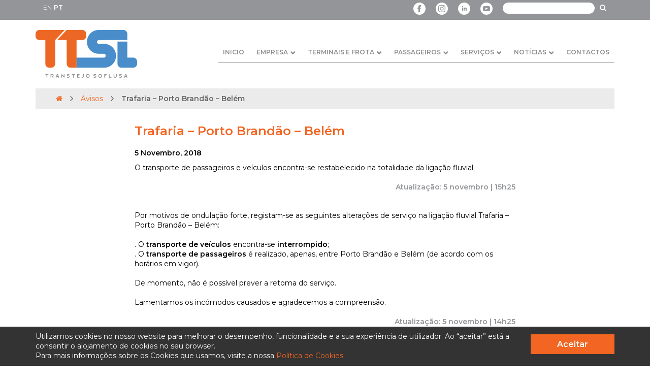

--- FILE ---
content_type: text/html; charset=UTF-8
request_url: https://ttsl.pt/avisos/trafaria-porto-brandao-belem-4/
body_size: 10080
content:



<!DOCTYPE html>
<html lang="pt-PT" xmlns:fb="https://www.facebook.com/2008/fbml" xmlns:addthis="https://www.addthis.com/help/api-spec" >
<head>
    <!-- Google Tag Manager -->
    <script>(function(w,d,s,l,i){w[l]=w[l]||[];w[l].push({'gtm.start':
    new Date().getTime(),event:'gtm.js'});var f=d.getElementsByTagName(s)[0],
    j=d.createElement(s),dl=l!='dataLayer'?'&l='+l:'';j.async=true;j.src=
    'https://www.googletagmanager.com/gtm.js?id='+i+dl;f.parentNode.insertBefore(j,f);
    })(window,document,'script','dataLayer','GTM-N4W56KT');</script>
    <!-- End Google Tag Manager -->
	<meta charset="UTF-8">
	<meta name="viewport" content="width=device-width, initial-scale=1.0">
    <title>Transtejo Soflusa |   Trafaria – Porto Brandão – Belém</title>
	<meta name='robots' content='max-image-preview:large' />
	<style>img:is([sizes="auto" i], [sizes^="auto," i]) { contain-intrinsic-size: 3000px 1500px }</style>
	<link rel='dns-prefetch' href='//s7.addthis.com' />
<link rel='dns-prefetch' href='//fonts.googleapis.com' />
<script type="text/javascript">
/* <![CDATA[ */
window._wpemojiSettings = {"baseUrl":"https:\/\/s.w.org\/images\/core\/emoji\/16.0.1\/72x72\/","ext":".png","svgUrl":"https:\/\/s.w.org\/images\/core\/emoji\/16.0.1\/svg\/","svgExt":".svg","source":{"concatemoji":"https:\/\/ttsl.pt\/wp-includes\/js\/wp-emoji-release.min.js?ver=6.8.3"}};
/*! This file is auto-generated */
!function(s,n){var o,i,e;function c(e){try{var t={supportTests:e,timestamp:(new Date).valueOf()};sessionStorage.setItem(o,JSON.stringify(t))}catch(e){}}function p(e,t,n){e.clearRect(0,0,e.canvas.width,e.canvas.height),e.fillText(t,0,0);var t=new Uint32Array(e.getImageData(0,0,e.canvas.width,e.canvas.height).data),a=(e.clearRect(0,0,e.canvas.width,e.canvas.height),e.fillText(n,0,0),new Uint32Array(e.getImageData(0,0,e.canvas.width,e.canvas.height).data));return t.every(function(e,t){return e===a[t]})}function u(e,t){e.clearRect(0,0,e.canvas.width,e.canvas.height),e.fillText(t,0,0);for(var n=e.getImageData(16,16,1,1),a=0;a<n.data.length;a++)if(0!==n.data[a])return!1;return!0}function f(e,t,n,a){switch(t){case"flag":return n(e,"\ud83c\udff3\ufe0f\u200d\u26a7\ufe0f","\ud83c\udff3\ufe0f\u200b\u26a7\ufe0f")?!1:!n(e,"\ud83c\udde8\ud83c\uddf6","\ud83c\udde8\u200b\ud83c\uddf6")&&!n(e,"\ud83c\udff4\udb40\udc67\udb40\udc62\udb40\udc65\udb40\udc6e\udb40\udc67\udb40\udc7f","\ud83c\udff4\u200b\udb40\udc67\u200b\udb40\udc62\u200b\udb40\udc65\u200b\udb40\udc6e\u200b\udb40\udc67\u200b\udb40\udc7f");case"emoji":return!a(e,"\ud83e\udedf")}return!1}function g(e,t,n,a){var r="undefined"!=typeof WorkerGlobalScope&&self instanceof WorkerGlobalScope?new OffscreenCanvas(300,150):s.createElement("canvas"),o=r.getContext("2d",{willReadFrequently:!0}),i=(o.textBaseline="top",o.font="600 32px Arial",{});return e.forEach(function(e){i[e]=t(o,e,n,a)}),i}function t(e){var t=s.createElement("script");t.src=e,t.defer=!0,s.head.appendChild(t)}"undefined"!=typeof Promise&&(o="wpEmojiSettingsSupports",i=["flag","emoji"],n.supports={everything:!0,everythingExceptFlag:!0},e=new Promise(function(e){s.addEventListener("DOMContentLoaded",e,{once:!0})}),new Promise(function(t){var n=function(){try{var e=JSON.parse(sessionStorage.getItem(o));if("object"==typeof e&&"number"==typeof e.timestamp&&(new Date).valueOf()<e.timestamp+604800&&"object"==typeof e.supportTests)return e.supportTests}catch(e){}return null}();if(!n){if("undefined"!=typeof Worker&&"undefined"!=typeof OffscreenCanvas&&"undefined"!=typeof URL&&URL.createObjectURL&&"undefined"!=typeof Blob)try{var e="postMessage("+g.toString()+"("+[JSON.stringify(i),f.toString(),p.toString(),u.toString()].join(",")+"));",a=new Blob([e],{type:"text/javascript"}),r=new Worker(URL.createObjectURL(a),{name:"wpTestEmojiSupports"});return void(r.onmessage=function(e){c(n=e.data),r.terminate(),t(n)})}catch(e){}c(n=g(i,f,p,u))}t(n)}).then(function(e){for(var t in e)n.supports[t]=e[t],n.supports.everything=n.supports.everything&&n.supports[t],"flag"!==t&&(n.supports.everythingExceptFlag=n.supports.everythingExceptFlag&&n.supports[t]);n.supports.everythingExceptFlag=n.supports.everythingExceptFlag&&!n.supports.flag,n.DOMReady=!1,n.readyCallback=function(){n.DOMReady=!0}}).then(function(){return e}).then(function(){var e;n.supports.everything||(n.readyCallback(),(e=n.source||{}).concatemoji?t(e.concatemoji):e.wpemoji&&e.twemoji&&(t(e.twemoji),t(e.wpemoji)))}))}((window,document),window._wpemojiSettings);
/* ]]> */
</script>
<link rel='stylesheet' id='form-css' href='https://ttsl.pt/wp-content/plugins/formularios/css/form.css?ver=6.8.3' type='text/css' media='all' />
<link rel='stylesheet' id='cookies_plugin-css' href='https://ttsl.pt/wp-content/plugins/aviso_cookies/css/cookies_plugin.css?ver=6.8.3' type='text/css' media='all' />
<link rel='stylesheet' id='unslider-css' href='https://ttsl.pt/wp-content/plugins/rockdev_slider/css/unslider.css?ver=6.8.3' type='text/css' media='all' />
<style id='wp-emoji-styles-inline-css' type='text/css'>

	img.wp-smiley, img.emoji {
		display: inline !important;
		border: none !important;
		box-shadow: none !important;
		height: 1em !important;
		width: 1em !important;
		margin: 0 0.07em !important;
		vertical-align: -0.1em !important;
		background: none !important;
		padding: 0 !important;
	}
</style>
<link rel='stylesheet' id='wp-block-library-css' href='https://ttsl.pt/wp-includes/css/dist/block-library/style.min.css?ver=6.8.3' type='text/css' media='all' />
<style id='classic-theme-styles-inline-css' type='text/css'>
/*! This file is auto-generated */
.wp-block-button__link{color:#fff;background-color:#32373c;border-radius:9999px;box-shadow:none;text-decoration:none;padding:calc(.667em + 2px) calc(1.333em + 2px);font-size:1.125em}.wp-block-file__button{background:#32373c;color:#fff;text-decoration:none}
</style>
<style id='global-styles-inline-css' type='text/css'>
:root{--wp--preset--aspect-ratio--square: 1;--wp--preset--aspect-ratio--4-3: 4/3;--wp--preset--aspect-ratio--3-4: 3/4;--wp--preset--aspect-ratio--3-2: 3/2;--wp--preset--aspect-ratio--2-3: 2/3;--wp--preset--aspect-ratio--16-9: 16/9;--wp--preset--aspect-ratio--9-16: 9/16;--wp--preset--color--black: #000000;--wp--preset--color--cyan-bluish-gray: #abb8c3;--wp--preset--color--white: #ffffff;--wp--preset--color--pale-pink: #f78da7;--wp--preset--color--vivid-red: #cf2e2e;--wp--preset--color--luminous-vivid-orange: #ff6900;--wp--preset--color--luminous-vivid-amber: #fcb900;--wp--preset--color--light-green-cyan: #7bdcb5;--wp--preset--color--vivid-green-cyan: #00d084;--wp--preset--color--pale-cyan-blue: #8ed1fc;--wp--preset--color--vivid-cyan-blue: #0693e3;--wp--preset--color--vivid-purple: #9b51e0;--wp--preset--gradient--vivid-cyan-blue-to-vivid-purple: linear-gradient(135deg,rgba(6,147,227,1) 0%,rgb(155,81,224) 100%);--wp--preset--gradient--light-green-cyan-to-vivid-green-cyan: linear-gradient(135deg,rgb(122,220,180) 0%,rgb(0,208,130) 100%);--wp--preset--gradient--luminous-vivid-amber-to-luminous-vivid-orange: linear-gradient(135deg,rgba(252,185,0,1) 0%,rgba(255,105,0,1) 100%);--wp--preset--gradient--luminous-vivid-orange-to-vivid-red: linear-gradient(135deg,rgba(255,105,0,1) 0%,rgb(207,46,46) 100%);--wp--preset--gradient--very-light-gray-to-cyan-bluish-gray: linear-gradient(135deg,rgb(238,238,238) 0%,rgb(169,184,195) 100%);--wp--preset--gradient--cool-to-warm-spectrum: linear-gradient(135deg,rgb(74,234,220) 0%,rgb(151,120,209) 20%,rgb(207,42,186) 40%,rgb(238,44,130) 60%,rgb(251,105,98) 80%,rgb(254,248,76) 100%);--wp--preset--gradient--blush-light-purple: linear-gradient(135deg,rgb(255,206,236) 0%,rgb(152,150,240) 100%);--wp--preset--gradient--blush-bordeaux: linear-gradient(135deg,rgb(254,205,165) 0%,rgb(254,45,45) 50%,rgb(107,0,62) 100%);--wp--preset--gradient--luminous-dusk: linear-gradient(135deg,rgb(255,203,112) 0%,rgb(199,81,192) 50%,rgb(65,88,208) 100%);--wp--preset--gradient--pale-ocean: linear-gradient(135deg,rgb(255,245,203) 0%,rgb(182,227,212) 50%,rgb(51,167,181) 100%);--wp--preset--gradient--electric-grass: linear-gradient(135deg,rgb(202,248,128) 0%,rgb(113,206,126) 100%);--wp--preset--gradient--midnight: linear-gradient(135deg,rgb(2,3,129) 0%,rgb(40,116,252) 100%);--wp--preset--font-size--small: 13px;--wp--preset--font-size--medium: 20px;--wp--preset--font-size--large: 36px;--wp--preset--font-size--x-large: 42px;--wp--preset--spacing--20: 0.44rem;--wp--preset--spacing--30: 0.67rem;--wp--preset--spacing--40: 1rem;--wp--preset--spacing--50: 1.5rem;--wp--preset--spacing--60: 2.25rem;--wp--preset--spacing--70: 3.38rem;--wp--preset--spacing--80: 5.06rem;--wp--preset--shadow--natural: 6px 6px 9px rgba(0, 0, 0, 0.2);--wp--preset--shadow--deep: 12px 12px 50px rgba(0, 0, 0, 0.4);--wp--preset--shadow--sharp: 6px 6px 0px rgba(0, 0, 0, 0.2);--wp--preset--shadow--outlined: 6px 6px 0px -3px rgba(255, 255, 255, 1), 6px 6px rgba(0, 0, 0, 1);--wp--preset--shadow--crisp: 6px 6px 0px rgba(0, 0, 0, 1);}:where(.is-layout-flex){gap: 0.5em;}:where(.is-layout-grid){gap: 0.5em;}body .is-layout-flex{display: flex;}.is-layout-flex{flex-wrap: wrap;align-items: center;}.is-layout-flex > :is(*, div){margin: 0;}body .is-layout-grid{display: grid;}.is-layout-grid > :is(*, div){margin: 0;}:where(.wp-block-columns.is-layout-flex){gap: 2em;}:where(.wp-block-columns.is-layout-grid){gap: 2em;}:where(.wp-block-post-template.is-layout-flex){gap: 1.25em;}:where(.wp-block-post-template.is-layout-grid){gap: 1.25em;}.has-black-color{color: var(--wp--preset--color--black) !important;}.has-cyan-bluish-gray-color{color: var(--wp--preset--color--cyan-bluish-gray) !important;}.has-white-color{color: var(--wp--preset--color--white) !important;}.has-pale-pink-color{color: var(--wp--preset--color--pale-pink) !important;}.has-vivid-red-color{color: var(--wp--preset--color--vivid-red) !important;}.has-luminous-vivid-orange-color{color: var(--wp--preset--color--luminous-vivid-orange) !important;}.has-luminous-vivid-amber-color{color: var(--wp--preset--color--luminous-vivid-amber) !important;}.has-light-green-cyan-color{color: var(--wp--preset--color--light-green-cyan) !important;}.has-vivid-green-cyan-color{color: var(--wp--preset--color--vivid-green-cyan) !important;}.has-pale-cyan-blue-color{color: var(--wp--preset--color--pale-cyan-blue) !important;}.has-vivid-cyan-blue-color{color: var(--wp--preset--color--vivid-cyan-blue) !important;}.has-vivid-purple-color{color: var(--wp--preset--color--vivid-purple) !important;}.has-black-background-color{background-color: var(--wp--preset--color--black) !important;}.has-cyan-bluish-gray-background-color{background-color: var(--wp--preset--color--cyan-bluish-gray) !important;}.has-white-background-color{background-color: var(--wp--preset--color--white) !important;}.has-pale-pink-background-color{background-color: var(--wp--preset--color--pale-pink) !important;}.has-vivid-red-background-color{background-color: var(--wp--preset--color--vivid-red) !important;}.has-luminous-vivid-orange-background-color{background-color: var(--wp--preset--color--luminous-vivid-orange) !important;}.has-luminous-vivid-amber-background-color{background-color: var(--wp--preset--color--luminous-vivid-amber) !important;}.has-light-green-cyan-background-color{background-color: var(--wp--preset--color--light-green-cyan) !important;}.has-vivid-green-cyan-background-color{background-color: var(--wp--preset--color--vivid-green-cyan) !important;}.has-pale-cyan-blue-background-color{background-color: var(--wp--preset--color--pale-cyan-blue) !important;}.has-vivid-cyan-blue-background-color{background-color: var(--wp--preset--color--vivid-cyan-blue) !important;}.has-vivid-purple-background-color{background-color: var(--wp--preset--color--vivid-purple) !important;}.has-black-border-color{border-color: var(--wp--preset--color--black) !important;}.has-cyan-bluish-gray-border-color{border-color: var(--wp--preset--color--cyan-bluish-gray) !important;}.has-white-border-color{border-color: var(--wp--preset--color--white) !important;}.has-pale-pink-border-color{border-color: var(--wp--preset--color--pale-pink) !important;}.has-vivid-red-border-color{border-color: var(--wp--preset--color--vivid-red) !important;}.has-luminous-vivid-orange-border-color{border-color: var(--wp--preset--color--luminous-vivid-orange) !important;}.has-luminous-vivid-amber-border-color{border-color: var(--wp--preset--color--luminous-vivid-amber) !important;}.has-light-green-cyan-border-color{border-color: var(--wp--preset--color--light-green-cyan) !important;}.has-vivid-green-cyan-border-color{border-color: var(--wp--preset--color--vivid-green-cyan) !important;}.has-pale-cyan-blue-border-color{border-color: var(--wp--preset--color--pale-cyan-blue) !important;}.has-vivid-cyan-blue-border-color{border-color: var(--wp--preset--color--vivid-cyan-blue) !important;}.has-vivid-purple-border-color{border-color: var(--wp--preset--color--vivid-purple) !important;}.has-vivid-cyan-blue-to-vivid-purple-gradient-background{background: var(--wp--preset--gradient--vivid-cyan-blue-to-vivid-purple) !important;}.has-light-green-cyan-to-vivid-green-cyan-gradient-background{background: var(--wp--preset--gradient--light-green-cyan-to-vivid-green-cyan) !important;}.has-luminous-vivid-amber-to-luminous-vivid-orange-gradient-background{background: var(--wp--preset--gradient--luminous-vivid-amber-to-luminous-vivid-orange) !important;}.has-luminous-vivid-orange-to-vivid-red-gradient-background{background: var(--wp--preset--gradient--luminous-vivid-orange-to-vivid-red) !important;}.has-very-light-gray-to-cyan-bluish-gray-gradient-background{background: var(--wp--preset--gradient--very-light-gray-to-cyan-bluish-gray) !important;}.has-cool-to-warm-spectrum-gradient-background{background: var(--wp--preset--gradient--cool-to-warm-spectrum) !important;}.has-blush-light-purple-gradient-background{background: var(--wp--preset--gradient--blush-light-purple) !important;}.has-blush-bordeaux-gradient-background{background: var(--wp--preset--gradient--blush-bordeaux) !important;}.has-luminous-dusk-gradient-background{background: var(--wp--preset--gradient--luminous-dusk) !important;}.has-pale-ocean-gradient-background{background: var(--wp--preset--gradient--pale-ocean) !important;}.has-electric-grass-gradient-background{background: var(--wp--preset--gradient--electric-grass) !important;}.has-midnight-gradient-background{background: var(--wp--preset--gradient--midnight) !important;}.has-small-font-size{font-size: var(--wp--preset--font-size--small) !important;}.has-medium-font-size{font-size: var(--wp--preset--font-size--medium) !important;}.has-large-font-size{font-size: var(--wp--preset--font-size--large) !important;}.has-x-large-font-size{font-size: var(--wp--preset--font-size--x-large) !important;}
:where(.wp-block-post-template.is-layout-flex){gap: 1.25em;}:where(.wp-block-post-template.is-layout-grid){gap: 1.25em;}
:where(.wp-block-columns.is-layout-flex){gap: 2em;}:where(.wp-block-columns.is-layout-grid){gap: 2em;}
:root :where(.wp-block-pullquote){font-size: 1.5em;line-height: 1.6;}
</style>
<link rel='stylesheet' id='reset-css' href='https://ttsl.pt/wp-content/themes/transtejo/css/reset.css?ver=6.8.3' type='text/css' media='all' />
<link rel='stylesheet' id='grid-css' href='https://ttsl.pt/wp-content/themes/transtejo/css/grid.css?ver=6.8.3' type='text/css' media='all' />
<link rel='stylesheet' id='wordpress-css' href='https://ttsl.pt/wp-content/themes/transtejo/css/wordpress.css?ver=6.8.3' type='text/css' media='all' />
<link rel='stylesheet' id='font-waesome-css' href='https://ttsl.pt/wp-content/themes/transtejo/css/font-awesome.min.css?ver=6.8.3' type='text/css' media='all' />
<link rel='stylesheet' id='montserrat-css' href='https://fonts.googleapis.com/css?family=Montserrat%3A400%2C600&#038;ver=6.8.3' type='text/css' media='all' />
<link rel='stylesheet' id='main-css' href='https://ttsl.pt/wp-content/themes/transtejo/css/main.css?ver=6.8.3' type='text/css' media='all' />
<link rel='stylesheet' id='content-css' href='https://ttsl.pt/wp-content/themes/transtejo/css/content.css?ver=6.8.3' type='text/css' media='all' />
<link rel='stylesheet' id='style-css' href='https://ttsl.pt/wp-content/themes/transtejo/style.css?ver=6.8.3' type='text/css' media='all' />
<link rel='stylesheet' id='style_proximas_partidas-css' href='https://ttsl.pt/wp-content/themes/transtejo/css/partidas.css?ver=6.8.3' type='text/css' media='all' />
<link rel='stylesheet' id='accordion-css' href='https://ttsl.pt/wp-content/themes/transtejo/css/accordion.css?ver=6.8.3' type='text/css' media='all' />
<link rel='stylesheet' id='tabs-css' href='https://ttsl.pt/wp-content/themes/transtejo/css/tabs.css?ver=6.8.3' type='text/css' media='all' />
<link rel='stylesheet' id='timeline-css' href='https://ttsl.pt/wp-content/themes/transtejo/css/timeline.css?ver=6.8.3' type='text/css' media='all' />
<link rel='stylesheet' id='addthis_all_pages-css' href='https://ttsl.pt/wp-content/plugins/addthis/frontend/build/addthis_wordpress_public.min.css?ver=6.8.3' type='text/css' media='all' />
<script type="text/javascript" src="https://ttsl.pt/wp-includes/js/jquery/jquery.min.js?ver=3.7.1" id="jquery-core-js"></script>
<script type="text/javascript" src="https://ttsl.pt/wp-includes/js/jquery/jquery-migrate.min.js?ver=3.4.1" id="jquery-migrate-js"></script>
<link rel="https://api.w.org/" href="https://ttsl.pt/wp-json/" /><link rel="alternate" title="JSON" type="application/json" href="https://ttsl.pt/wp-json/wp/v2/avisos/5906" /><link rel="EditURI" type="application/rsd+xml" title="RSD" href="https://ttsl.pt/xmlrpc.php?rsd" />
<meta name="generator" content="WordPress 6.8.3" />
<link rel="canonical" href="https://ttsl.pt/avisos/trafaria-porto-brandao-belem-4/" />
<link rel='shortlink' href='https://ttsl.pt/?p=5906' />
<link rel="alternate" title="oEmbed (JSON)" type="application/json+oembed" href="https://ttsl.pt/wp-json/oembed/1.0/embed?url=https%3A%2F%2Fttsl.pt%2Favisos%2Ftrafaria-porto-brandao-belem-4%2F" />
<link rel="alternate" title="oEmbed (XML)" type="text/xml+oembed" href="https://ttsl.pt/wp-json/oembed/1.0/embed?url=https%3A%2F%2Fttsl.pt%2Favisos%2Ftrafaria-porto-brandao-belem-4%2F&#038;format=xml" />
<meta name="cdp-version" content="1.5.0" /><meta http-equiv="X-UA-Compatible" content="IE=edge"><link rel="icon" href="https://ttsl.pt/wp-content/uploads/2018/02/favicon-150x150.png" sizes="32x32" />
<link rel="icon" href="https://ttsl.pt/wp-content/uploads/2018/02/favicon.png" sizes="192x192" />
<link rel="apple-touch-icon" href="https://ttsl.pt/wp-content/uploads/2018/02/favicon.png" />
<meta name="msapplication-TileImage" content="https://ttsl.pt/wp-content/uploads/2018/02/favicon.png" />
		<style type="text/css" id="wp-custom-css">
			.unslider ul, .unslider li {
    height: 100% !important;
}

.smallicon {
    width: 120px;
}
		</style>
		</head>

<body class="wp-singular avisos-template-default single single-avisos postid-5906 wp-custom-logo wp-theme-transtejo">
    <!-- Google Tag Manager (noscript) -->
    <noscript><iframe src="https://www.googletagmanager.com/ns.html?id=GTM-N4W56KT"
    height="0" width="0" style="display:none;visibility:hidden"></iframe></noscript>
    <!-- End Google Tag Manager (noscript) -->
    <div class="loadingF">
        <div class="spinner">
          <div class="double-bounce1"></div>
          <div class="double-bounce2"></div>
        </div>
    </div>

    <div class="responsive-menu">
        <div class="menu-menu-pt-container"><ul id="menu-menu-pt" class="menu"><li id="menu-item-26" class="menu-item menu-item-type-post_type menu-item-object-page menu-item-home menu-item-26"><a href="https://ttsl.pt/">Inicio</a></li>
<li id="menu-item-17" class="menu-item menu-item-type-post_type menu-item-object-page menu-item-has-children menu-item-17"><a href="https://ttsl.pt/empresa/">Empresa</a>
<ul class="sub-menu">
	<li id="menu-item-343" class="menu-item menu-item-type-post_type menu-item-object-page menu-item-343"><a href="https://ttsl.pt/empresa/quem-somos/">Quem Somos</a></li>
	<li id="menu-item-349" class="menu-item menu-item-type-post_type menu-item-object-page menu-item-349"><a href="https://ttsl.pt/empresa/conselho-de-administracao/">Conselho de Administração</a></li>
	<li id="menu-item-354" class="menu-item menu-item-type-post_type menu-item-object-page menu-item-354"><a href="https://ttsl.pt/empresa/orgaos-sociais/">Orgãos Sociais</a></li>
	<li id="menu-item-432" class="menu-item menu-item-type-post_type menu-item-object-page menu-item-432"><a href="https://ttsl.pt/empresa/organograma/">Organograma</a></li>
	<li id="menu-item-433" class="menu-item menu-item-type-post_type menu-item-object-page menu-item-433"><a href="https://ttsl.pt/empresa/documentos-oficiais/">Documentos oficiais</a></li>
	<li id="menu-item-435" class="menu-item menu-item-type-post_type menu-item-object-page menu-item-435"><a href="https://ttsl.pt/empresa/governo-societario/">Governo Societário</a></li>
	<li id="menu-item-434" class="menu-item menu-item-type-post_type menu-item-object-page menu-item-434"><a href="https://ttsl.pt/empresa/contratacao-publica/">Contratação Pública</a></li>
	<li id="menu-item-12040" class="menu-item menu-item-type-post_type menu-item-object-page menu-item-12040"><a href="https://ttsl.pt/empresa/recrutamento-ttsl/">Recrutamento TTSL</a></li>
	<li id="menu-item-9605" class="menu-item menu-item-type-post_type menu-item-object-page menu-item-9605"><a href="https://ttsl.pt/empresa/financiamento-europeu/">Financiamento Europeu | Nova Frota 100% elétrica</a></li>
	<li id="menu-item-17896" class="menu-item menu-item-type-post_type menu-item-object-page menu-item-17896"><a href="https://ttsl.pt/empresa/50-anos-ttsl/">50 anos TTSL</a></li>
</ul>
</li>
<li id="menu-item-500" class="menu-item menu-item-type-post_type menu-item-object-page menu-item-has-children menu-item-500"><a href="https://ttsl.pt/terminais-e-frota/">Terminais e Frota</a>
<ul class="sub-menu">
	<li id="menu-item-502" class="menu-item menu-item-type-post_type menu-item-object-page menu-item-502"><a href="https://ttsl.pt/terminais-e-frota/terminais-e-estacoes/">Terminais e Estações</a></li>
	<li id="menu-item-501" class="menu-item menu-item-type-post_type menu-item-object-page menu-item-501"><a href="https://ttsl.pt/terminais-e-frota/frota/">Frota</a></li>
	<li id="menu-item-13316" class="menu-item menu-item-type-post_type menu-item-object-page menu-item-13316"><a href="https://ttsl.pt/terminais-e-frota/frota-100-eletrica/">Frota 100% elétrica</a></li>
</ul>
</li>
<li id="menu-item-18" class="menu-item menu-item-type-post_type menu-item-object-page menu-item-has-children menu-item-18"><a href="https://ttsl.pt/passageiros/">Passageiros</a>
<ul class="sub-menu">
	<li id="menu-item-4894" class="menu-item menu-item-type-custom menu-item-object-custom menu-item-4894"><a href="https://ttsl.pt/avisos/">Alterações de Serviço</a></li>
	<li id="menu-item-100" class="menu-item menu-item-type-post_type menu-item-object-page menu-item-100"><a href="https://ttsl.pt/passageiros/diagrama-da-rede/">Diagrama da rede</a></li>
	<li id="menu-item-107" class="menu-item menu-item-type-post_type menu-item-object-page menu-item-107"><a href="https://ttsl.pt/passageiros/horarios-de-ligacoes-fluviais/">Horários</a></li>
	<li id="menu-item-200" class="menu-item menu-item-type-post_type menu-item-object-page menu-item-200"><a href="https://ttsl.pt/passageiros/tarifario/">Tarifário</a></li>
	<li id="menu-item-272" class="menu-item menu-item-type-post_type menu-item-object-page menu-item-272"><a href="https://ttsl.pt/passageiros/carta-do-cliente/">Carta do Cliente</a></li>
	<li id="menu-item-295" class="menu-item menu-item-type-post_type menu-item-object-page menu-item-295"><a href="https://ttsl.pt/passageiros/rede-de-vendas/">Rede de Vendas</a></li>
	<li id="menu-item-301" class="menu-item menu-item-type-post_type menu-item-object-page menu-item-301"><a href="https://ttsl.pt/passageiros/validacao/">Validação</a></li>
	<li id="menu-item-305" class="menu-item menu-item-type-post_type menu-item-object-page menu-item-305"><a href="https://ttsl.pt/passageiros/atendimento-ao-cliente/">Atendimento ao cliente</a></li>
	<li id="menu-item-309" class="menu-item menu-item-type-post_type menu-item-object-page menu-item-309"><a href="https://ttsl.pt/passageiros/utilizacao-do-transporte-fluvial/">Utilização do transporte fluvial</a></li>
</ul>
</li>
<li id="menu-item-525" class="menu-item menu-item-type-post_type menu-item-object-page menu-item-has-children menu-item-525"><a href="https://ttsl.pt/servicos/">Serviços</a>
<ul class="sub-menu">
	<li id="menu-item-543" class="menu-item menu-item-type-post_type menu-item-object-page menu-item-543"><a href="https://ttsl.pt/servicos/auditorio-transtejo/">Auditório Transtejo</a></li>
	<li id="menu-item-542" class="menu-item menu-item-type-post_type menu-item-object-page menu-item-542"><a href="https://ttsl.pt/servicos/publicidade/">Publicidade</a></li>
	<li id="menu-item-669" class="menu-item menu-item-type-post_type menu-item-object-page menu-item-669"><a href="https://ttsl.pt/servicos/fotografias-e-filmagens/">Fotografias e Filmagens</a></li>
	<li id="menu-item-670" class="menu-item menu-item-type-post_type menu-item-object-page menu-item-670"><a href="https://ttsl.pt/servicos/fretamento-de-navios/">Fretamento de Navios</a></li>
	<li id="menu-item-4646" class="menu-item menu-item-type-post_type menu-item-object-page menu-item-4646"><a href="https://ttsl.pt/servicos/espacos-comerciais/">Espaços Comerciais</a></li>
</ul>
</li>
<li id="menu-item-4548" class="menu-item menu-item-type-post_type menu-item-object-page menu-item-has-children menu-item-4548"><a href="https://ttsl.pt/noticias/">Notícias</a>
<ul class="sub-menu">
	<li id="menu-item-5007" class="menu-item menu-item-type-post_type menu-item-object-page menu-item-5007"><a href="https://ttsl.pt/noticias/">Notícias</a></li>
	<li id="menu-item-4573" class="menu-item menu-item-type-post_type menu-item-object-page menu-item-4573"><a href="https://ttsl.pt/noticias/comunicados/">Comunicados à Imprensa</a></li>
	<li id="menu-item-5444" class="menu-item menu-item-type-post_type menu-item-object-page menu-item-5444"><a href="https://ttsl.pt/videos/">Vídeos</a></li>
</ul>
</li>
<li id="menu-item-5435" class="menu-item menu-item-type-post_type menu-item-object-page menu-item-5435"><a href="https://ttsl.pt/contactos/">Contactos</a></li>
</ul></div>    </div>

            <header>
    
        <div class="top-bar">
            <div class="container">
                <div class="col-md-12">
										<div class="pull-left">
											<div class="gtranslate_wrapper" id="gt-wrapper-18773718"></div>										</div>
                    <div class="social pull-right">
                      <form action="https://ttsl.pt" class="pull-right search" method="get">
                          <input type="text" name="s">
                          <button><i class="fa fa-search"></i></button>
                      </form>
                      <div class="pull-right"><div class="menu-social-container"><ul id="menu-social" class="menu"><li id="menu-item-9212" class="menu-item menu-item-type-custom menu-item-object-custom menu-item-9212"><a target="_blank" href="https://www.facebook.com/ttsltranstejosoflusa/"><img src="https://ttsl.pt/wp-content/uploads/2021/03/icon_fb_24x24.png" alt="Facebook"/></a></li>
<li id="menu-item-9226" class="menu-item menu-item-type-custom menu-item-object-custom menu-item-9226"><a target="_blank" href="https://www.instagram.com/ttsltranstejosoflusa/"><img src="https://ttsl.pt/wp-content/uploads/2021/03/icon_in_24x24.png" alt="Instagram"/></a></li>
<li id="menu-item-9836" class="menu-item menu-item-type-custom menu-item-object-custom menu-item-9836"><a target="_blank" href="https://pt.linkedin.com/company/ttsl-transtejo-soflusa?trk=public_profile_topcard-current-company"><img src="https://ttsl.pt/wp-content/uploads/2022/03/icon_linkd_24x24.png" alt="Linkedin"/></a></li>
<li id="menu-item-9227" class="menu-item menu-item-type-custom menu-item-object-custom menu-item-9227"><a target="_blank" href="https://www.youtube.com/channel/UCVeI_TON2LOVCnD3OfRxCjw"><img src="https://ttsl.pt/wp-content/uploads/2021/03/icon_yt_24x24.png" alt="Youtube"/></a></li>
</ul></div></div>
                    </div>
                </div>
            </div>
        </div>
        <div class="container">
            <div class="row">
                <div class="col-md-12">
                    <div class="logo">

                                                        <a href="https://ttsl.pt" class="custom-logo-link" rel="home">
                                    <img src="https://ttsl.pt/wp-content/uploads/2018/09/logo-2.png" class="custom-logo" alt="Transtejo Soflusa"/>
                                </a>
                            
                    </div>


                        <div class="burger-button">
                            <div id="nav-icon3">
                                <span></span>
                                <span></span>
                                <span></span>
                                <span></span>
                            </div>
                        </div>

                    <div class="menu">
                        <div class="menu-menu-pt-container"><ul id="menu-menu-pt-1" class="menu"><li class="menu-item menu-item-type-post_type menu-item-object-page menu-item-home menu-item-26"><a href="https://ttsl.pt/">Inicio</a></li>
<li class="menu-item menu-item-type-post_type menu-item-object-page menu-item-has-children menu-item-17"><a href="https://ttsl.pt/empresa/">Empresa</a>
<ul class="sub-menu">
	<li class="menu-item menu-item-type-post_type menu-item-object-page menu-item-343"><a href="https://ttsl.pt/empresa/quem-somos/">Quem Somos</a></li>
	<li class="menu-item menu-item-type-post_type menu-item-object-page menu-item-349"><a href="https://ttsl.pt/empresa/conselho-de-administracao/">Conselho de Administração</a></li>
	<li class="menu-item menu-item-type-post_type menu-item-object-page menu-item-354"><a href="https://ttsl.pt/empresa/orgaos-sociais/">Orgãos Sociais</a></li>
	<li class="menu-item menu-item-type-post_type menu-item-object-page menu-item-432"><a href="https://ttsl.pt/empresa/organograma/">Organograma</a></li>
	<li class="menu-item menu-item-type-post_type menu-item-object-page menu-item-433"><a href="https://ttsl.pt/empresa/documentos-oficiais/">Documentos oficiais</a></li>
	<li class="menu-item menu-item-type-post_type menu-item-object-page menu-item-435"><a href="https://ttsl.pt/empresa/governo-societario/">Governo Societário</a></li>
	<li class="menu-item menu-item-type-post_type menu-item-object-page menu-item-434"><a href="https://ttsl.pt/empresa/contratacao-publica/">Contratação Pública</a></li>
	<li class="menu-item menu-item-type-post_type menu-item-object-page menu-item-12040"><a href="https://ttsl.pt/empresa/recrutamento-ttsl/">Recrutamento TTSL</a></li>
	<li class="menu-item menu-item-type-post_type menu-item-object-page menu-item-9605"><a href="https://ttsl.pt/empresa/financiamento-europeu/">Financiamento Europeu | Nova Frota 100% elétrica</a></li>
	<li class="menu-item menu-item-type-post_type menu-item-object-page menu-item-17896"><a href="https://ttsl.pt/empresa/50-anos-ttsl/">50 anos TTSL</a></li>
</ul>
</li>
<li class="menu-item menu-item-type-post_type menu-item-object-page menu-item-has-children menu-item-500"><a href="https://ttsl.pt/terminais-e-frota/">Terminais e Frota</a>
<ul class="sub-menu">
	<li class="menu-item menu-item-type-post_type menu-item-object-page menu-item-502"><a href="https://ttsl.pt/terminais-e-frota/terminais-e-estacoes/">Terminais e Estações</a></li>
	<li class="menu-item menu-item-type-post_type menu-item-object-page menu-item-501"><a href="https://ttsl.pt/terminais-e-frota/frota/">Frota</a></li>
	<li class="menu-item menu-item-type-post_type menu-item-object-page menu-item-13316"><a href="https://ttsl.pt/terminais-e-frota/frota-100-eletrica/">Frota 100% elétrica</a></li>
</ul>
</li>
<li class="menu-item menu-item-type-post_type menu-item-object-page menu-item-has-children menu-item-18"><a href="https://ttsl.pt/passageiros/">Passageiros</a>
<ul class="sub-menu">
	<li class="menu-item menu-item-type-custom menu-item-object-custom menu-item-4894"><a href="https://ttsl.pt/avisos/">Alterações de Serviço</a></li>
	<li class="menu-item menu-item-type-post_type menu-item-object-page menu-item-100"><a href="https://ttsl.pt/passageiros/diagrama-da-rede/">Diagrama da rede</a></li>
	<li class="menu-item menu-item-type-post_type menu-item-object-page menu-item-107"><a href="https://ttsl.pt/passageiros/horarios-de-ligacoes-fluviais/">Horários</a></li>
	<li class="menu-item menu-item-type-post_type menu-item-object-page menu-item-200"><a href="https://ttsl.pt/passageiros/tarifario/">Tarifário</a></li>
	<li class="menu-item menu-item-type-post_type menu-item-object-page menu-item-272"><a href="https://ttsl.pt/passageiros/carta-do-cliente/">Carta do Cliente</a></li>
	<li class="menu-item menu-item-type-post_type menu-item-object-page menu-item-295"><a href="https://ttsl.pt/passageiros/rede-de-vendas/">Rede de Vendas</a></li>
	<li class="menu-item menu-item-type-post_type menu-item-object-page menu-item-301"><a href="https://ttsl.pt/passageiros/validacao/">Validação</a></li>
	<li class="menu-item menu-item-type-post_type menu-item-object-page menu-item-305"><a href="https://ttsl.pt/passageiros/atendimento-ao-cliente/">Atendimento ao cliente</a></li>
	<li class="menu-item menu-item-type-post_type menu-item-object-page menu-item-309"><a href="https://ttsl.pt/passageiros/utilizacao-do-transporte-fluvial/">Utilização do transporte fluvial</a></li>
</ul>
</li>
<li class="menu-item menu-item-type-post_type menu-item-object-page menu-item-has-children menu-item-525"><a href="https://ttsl.pt/servicos/">Serviços</a>
<ul class="sub-menu">
	<li class="menu-item menu-item-type-post_type menu-item-object-page menu-item-543"><a href="https://ttsl.pt/servicos/auditorio-transtejo/">Auditório Transtejo</a></li>
	<li class="menu-item menu-item-type-post_type menu-item-object-page menu-item-542"><a href="https://ttsl.pt/servicos/publicidade/">Publicidade</a></li>
	<li class="menu-item menu-item-type-post_type menu-item-object-page menu-item-669"><a href="https://ttsl.pt/servicos/fotografias-e-filmagens/">Fotografias e Filmagens</a></li>
	<li class="menu-item menu-item-type-post_type menu-item-object-page menu-item-670"><a href="https://ttsl.pt/servicos/fretamento-de-navios/">Fretamento de Navios</a></li>
	<li class="menu-item menu-item-type-post_type menu-item-object-page menu-item-4646"><a href="https://ttsl.pt/servicos/espacos-comerciais/">Espaços Comerciais</a></li>
</ul>
</li>
<li class="menu-item menu-item-type-post_type menu-item-object-page menu-item-has-children menu-item-4548"><a href="https://ttsl.pt/noticias/">Notícias</a>
<ul class="sub-menu">
	<li class="menu-item menu-item-type-post_type menu-item-object-page menu-item-5007"><a href="https://ttsl.pt/noticias/">Notícias</a></li>
	<li class="menu-item menu-item-type-post_type menu-item-object-page menu-item-4573"><a href="https://ttsl.pt/noticias/comunicados/">Comunicados à Imprensa</a></li>
	<li class="menu-item menu-item-type-post_type menu-item-object-page menu-item-5444"><a href="https://ttsl.pt/videos/">Vídeos</a></li>
</ul>
</li>
<li class="menu-item menu-item-type-post_type menu-item-object-page menu-item-5435"><a href="https://ttsl.pt/contactos/">Contactos</a></li>
</ul></div>                    </div>
                </div>
            </div>
        </div>

    </header>

    <script>
        jQuery(document).ready(function(){
            jQuery('#nav-icon3').click(function(){
                jQuery(this).toggleClass('open');
                jQuery('.menu-menu-pt-container').toggleClass('open');
                jQuery('.responsive-menu').toggle();
            });
        });
    </script>
            <div class="container">
                <div class="row">
                    <div class="col-md-12">
                        <div class="bread_container"><div class="container"><div class="col-md-12"><ul id="breadcrumbs" class="breadcrumbs"><li class="item-home"><a class="bread-link bread-home" href="https://ttsl.pt" title="<i class='fa fa-home' aria-hidden='true'></i>"><i class='fa fa-home' aria-hidden='true'></i></a></li><li class="separator separator-home"> <i class='fa fa-angle-right' aria-hidden='true'></i> </li><li class="item-cat item-custom-post-type-avisos"><a class="bread-cat bread-custom-post-type-avisos" href="https://ttsl.pt/avisos/" title="Avisos">Avisos</a></li><li class="separator"> <i class='fa fa-angle-right' aria-hidden='true'></i> </li><li class="item-current item-5906"><strong class="bread-current bread-5906" title="Trafaria – Porto Brandão – Belém">Trafaria – Porto Brandão – Belém</strong></li></ul></div></div></div>                    </div>
                </div>
                <div class="row">
                                        
                        <div class="col-md-8 col-md-offset-2 single-article">
                            <div class="the_content">
                                                        <h1 class="single-title">Trafaria – Porto Brandão – Belém</h1>
                                <div class="share"><strong>5 Novembro, 2018</strong></div>
                            <div class="at-above-post addthis_tool" data-url="https://ttsl.pt/avisos/trafaria-porto-brandao-belem-4/"></div><p>O transporte de passageiros e veículos encontra-se restabelecido na totalidade da ligação fluvial.</p>
<h4 style="text-align: right;">Atualização: 5 novembro | 15h25</h4>
<p>&nbsp;</p>
<p>Por motivos de ondulação forte, registam-se as seguintes alterações de serviço na ligação fluvial Trafaria – Porto Brandão – Belém:</p>
<p>&nbsp;</p>
<p>. O <strong>transporte de veículos</strong> encontra-se <strong>interrompido</strong>;</p>
<p>. O <strong>transporte de passageiros</strong> é realizado, apenas, entre Porto Brandão e Belém (de acordo com os horários em vigor).</p>
<p>&nbsp;</p>
<p>De momento, não é possível prever a retoma do serviço.</p>
<p>&nbsp;</p>
<p>Lamentamos os incómodos causados e agradecemos a compreensão.</p>
<h4 style="text-align: right;">Atualização: 5 novembro | 14h25</h4>
<!-- AddThis Advanced Settings above via filter on the_content --><!-- AddThis Advanced Settings below via filter on the_content --><!-- AddThis Advanced Settings generic via filter on the_content --><!-- AddThis Share Buttons above via filter on the_content --><!-- AddThis Share Buttons below via filter on the_content --><div class="at-below-post addthis_tool" data-url="https://ttsl.pt/avisos/trafaria-porto-brandao-belem-4/"></div><!-- AddThis Share Buttons generic via filter on the_content -->                            <div class="spacer"></div>
                            <!-- Created with a shortcode from an AddThis plugin --><div class="addthis_sharing_toolbox addthis_tool"></div><!-- End of short code snippet -->                        </div>
                        </div>

                                    </div>
            </div>

<footer>
    <div class="container">
        <div class="col-md-4">
            <aside id="text-5" class="widget widget_text">			<div class="textwidget"><p><img loading="lazy" decoding="async" class="size-full wp-image-5549 alignleft" src="https://ttsl.pt/wp-content/uploads/2018/09/logo_footer.png" alt="" width="200" height="80" /></p>
</div>
		</aside><aside id="media_image-3" class="widget widget_media_image"><img width="540" height="100" src="https://ttsl.pt/wp-content/uploads/2018/09/centro_atendimento.png" class="image wp-image-5550 default_size attachment-full size-full" alt="" style="max-width: 100%; height: auto;" decoding="async" loading="lazy" srcset="https://ttsl.pt/wp-content/uploads/2018/09/centro_atendimento.png 540w, https://ttsl.pt/wp-content/uploads/2018/09/centro_atendimento-300x56.png 300w" sizes="auto, (max-width: 540px) 100vw, 540px" /></aside><aside id="text-2" class="widget widget_text">			<div class="textwidget"><p>Dias úteis: 9h – 13h | 14h – 17h30</p>
</div>
		</aside>        </div>
        <div class="col-md-4">
            <aside id="text-4" class="widget widget_text"><h3 class="widget-title">Passageiros</h3>			<div class="textwidget"><ul>
<li><a href="https://ttsl.pt/passageiros/diagrama-da-rede/">Diagrama de rede</a></li>
<li><a href="https://ttsl.pt/passageiros/tarifario/">Tarifário</a></li>
<li><a href="https://ttsl.pt/passageiros/rede-de-vendas/">Rede de vendas</a></li>
<li><a href="https://ttsl.pt/passageiros/atendimento-ao-cliente/">Atendimento ao cliente</a></li>
<li><a href="https://ttsl.pt/passageiros/utilizacao-do-transporte-fluvial/">Utilização do transporte fluvial</a></li>
<li><a href="https://ttsl.pt/passageiros/carta-do-cliente/">Carta do Cliente</a></li>
</ul>
</div>
		</aside><aside id="custom_html-3" class="widget_text widget widget_custom_html"><div class="textwidget custom-html-widget"><br>
<br>
<a href="https://apps.apple.com/pt/app/ttsl/id1471624187" target="_blank"><img class=smallicon src="https://ttsl.pt/wp-content/uploads/2021/03/icon_apple.png" alt="Apple Store"/></a>
<br>
<a href="https://play.google.com/store/apps/details?id=pt.transtejo.ttsl" target="_blank"><img class=smallicon src="https://ttsl.pt/wp-content/uploads/2021/03/icon_googleplay.png" alt="Google Play"/></a></div></aside>        </div>
        <div class="col-md-4">
            <aside id="text-3" class="widget widget_text"><h3 class="widget-title">Empresa</h3>			<div class="textwidget"><ul>
<li><a href="https://ttsl.pt/empresa/quem-somos/">Quem Somos</a></li>
<li><a href="https://ttsl.pt/empresa/conselho-de-administracao/">Conselho de Administração</a></li>
<li><a href="https://ttsl.pt/empresa/orgaos-sociais/">Orgãos Sociais</a></li>
<li><a href="https://ttsl.pt/empresa/">Organização</a></li>
<li><a href="https://ttsl.pt/empresa/documentos-oficiais/">Documentos oficiais</a></li>
<li><a href="https://ttsl.pt/empresa/governo-societario/">Governo Societário</a></li>
<li><a href="https://ttsl.pt/empresa/contratacao-publica/">Contratação Pública</a></li>
</ul>
</div>
		</aside><aside id="custom_html-5" class="widget_text widget widget_custom_html"><div class="textwidget custom-html-widget"><a href="https://www.uitp.org/" target="_blank"><img class=smallicon src="https://ttsl.pt/wp-content/uploads/2023/04/UITP-Member.png" alt="UITP Member"/></a><br>
<a href="https://www.amolis.pt/" target="_blank"><img class=smallicon src="https://ttsl.pt/wp-content/uploads/2021/03/amolis_wb.png" alt="Membro AMOLIS"/></a></div></aside>        </div>
        <div class="col-md-12" style="text-align: center">
            <a href="https://ttsl.pt/politica-de-privacidade-seguranca-e-protecao-de-dados/">Política de Privacidade</a>&nbsp;&nbsp;&nbsp;&nbsp;|&nbsp;&nbsp;&nbsp;&nbsp;<a href="https://ttsl.pt/politica-de-cookies/"> Política de Cookies</a>
        </div>
    </div>
</footer>
<script type="speculationrules">
{"prefetch":[{"source":"document","where":{"and":[{"href_matches":"\/*"},{"not":{"href_matches":["\/wp-*.php","\/wp-admin\/*","\/wp-content\/uploads\/*","\/wp-content\/*","\/wp-content\/plugins\/*","\/wp-content\/themes\/transtejo\/*","\/*\\?(.+)"]}},{"not":{"selector_matches":"a[rel~=\"nofollow\"]"}},{"not":{"selector_matches":".no-prefetch, .no-prefetch a"}}]},"eagerness":"conservative"}]}
</script>
<script data-cfasync="false" type="text/javascript">if (window.addthis_product === undefined) { window.addthis_product = "wpp"; } if (window.wp_product_version === undefined) { window.wp_product_version = "wpp-6.2.6"; } if (window.addthis_share === undefined) { window.addthis_share = {}; } if (window.addthis_config === undefined) { window.addthis_config = {"data_track_clickback":true,"ui_atversion":"300"}; } if (window.addthis_plugin_info === undefined) { window.addthis_plugin_info = {"info_status":"enabled","cms_name":"WordPress","plugin_name":"Share Buttons by AddThis","plugin_version":"6.2.6","plugin_mode":"AddThis","anonymous_profile_id":"wp-00698a0e7bde98c90c777f3951df04dc","page_info":{"template":"posts","post_type":"avisos"},"sharing_enabled_on_post_via_metabox":false}; } 
                    (function() {
                      var first_load_interval_id = setInterval(function () {
                        if (typeof window.addthis !== 'undefined') {
                          window.clearInterval(first_load_interval_id);
                          if (typeof window.addthis_layers !== 'undefined' && Object.getOwnPropertyNames(window.addthis_layers).length > 0) {
                            window.addthis.layers(window.addthis_layers);
                          }
                          if (Array.isArray(window.addthis_layers_tools)) {
                            for (i = 0; i < window.addthis_layers_tools.length; i++) {
                              window.addthis.layers(window.addthis_layers_tools[i]);
                            }
                          }
                        }
                     },1000)
                    }());
                </script><script type="text/javascript" src="https://ttsl.pt/wp-includes/js/jquery/jquery.js?ver=6.8.3" id="jquerys-js"></script>
<script type="text/javascript" src="https://ttsl.pt/wp-content/plugins/aviso_cookies/js/cookies_plugin_js.js?ver=6.8.3" id="cookies_plugin_js-js"></script>
<script type="text/javascript" src="https://ttsl.pt/wp-content/plugins/rockdev_slider/js/unslider.js?ver=6.8.3" id="unslider-js"></script>
<script type="text/javascript" id="partidas-request-js-extra">
/* <![CDATA[ */
var PartidasAjax = {"ajaxurl":"https:\/\/ttsl.pt\/wp-admin\/admin-ajax.php","terminal":"0","partidasNonce":"ba0c531c52"};
/* ]]> */
</script>
<script type="text/javascript" src="https://ttsl.pt/wp-content/plugins/partidasTranstejo/js/partidas.js?ver=1.0" id="partidas-request-js"></script>
<script type="text/javascript" src="https://ttsl.pt/wp-content/themes/transtejo/js/accordion.js?ver=6.8.3" id="accordions-js"></script>
<script type="text/javascript" src="https://ttsl.pt/wp-content/themes/transtejo/js/tabs.js?ver=6.8.3" id="tabs-js"></script>
<script type="text/javascript" src="https://s7.addthis.com/js/300/addthis_widget.js?ver=6.8.3#pubid=ra-53abfd6154ea706d" id="addthis_widget-js"></script>
<script type="text/javascript" id="gt_widget_script_18773718-js-before">
/* <![CDATA[ */
window.gtranslateSettings = /* document.write */ window.gtranslateSettings || {};window.gtranslateSettings['18773718'] = {"default_language":"pt","languages":["en","pt"],"url_structure":"none","wrapper_selector":"#gt-wrapper-18773718","horizontal_position":"inline","flags_location":"\/wp-content\/plugins\/gtranslate\/flags\/"};
/* ]]> */
</script><script src="https://ttsl.pt/wp-content/plugins/gtranslate/js/lc.js?ver=6.8.3" data-no-optimize="1" data-no-minify="1" data-gt-orig-url="/avisos/trafaria-porto-brandao-belem-4/" data-gt-orig-domain="ttsl.pt" data-gt-widget-id="18773718" defer></script>    <div id="cf-cookie-banner" class="cf-cookie-banner-wrap alert fade in">
		<div class="container">
            <div class="row">
                <div class="col-md-10">
                    Utilizamos cookies no nosso website para melhorar o desempenho, funcionalidade e a sua experiência de utilizador. Ao “aceitar” está a consentir o alojamento de cookies no seu browser. <br>
                    Para mais informações sobre os Cookies que usamos, visite a nossa <a href="https://ttsl.pt/politica-de-cookies/">Política de Cookies</a>
                </div>
                <div class="col-md-2">
                    <button type="button" class="close" data-dismiss="alert">Aceitar</button>
                </div>
            </div>
        </div>
    </div>

    <script>
        jQuery('#cf-cookie-banner .close').click( function(){
            jQuery.cookie("cookiebanner", 1, { expires : 100,  path: '/'  });
            jQuery('#cf-cookie-banner').hide();
        } );
        
        if( jQuery.cookie('cookiebanner') == null ){
            jQuery('#cf-cookie-banner').show();
        }else{
            jQuery('#cf-cookie-banner').hide();
        }
    </script>
<script>
jQuery(document).ready(function(){
    jQuery('.loadingF').fadeOut();
});
</script>
</body>
</html>


--- FILE ---
content_type: application/javascript
request_url: https://ttsl.pt/wp-content/plugins/rockdev_slider/js/unslider.js?ver=6.8.3
body_size: 6689
content:
/**
 *   Unslider
 *   version 2.0
 *   by @idiot and friends
 */

(function(factory) {
	if (typeof module === 'object' && typeof module.exports === 'object') {
		factory(require('jquery'));
	} else if (typeof define === 'function' && define.amd) {
	    // AMD. Register as an anonymous module.
        define([], factory(window.jQuery));
    } else {
		factory(window.jQuery);
	}
}(function($) {
	//  Don't throw any errors when jQuery
	if(!$) {
		return console.warn('Unslider needs jQuery');
	}

	$.Unslider = function(context, options) {
		var self = this;

		//  Create an Unslider reference we can use everywhere
		self._ = 'unslider';

		//  Store our default options in here
		//  Everything will be overwritten by the jQuery plugin though
		self.defaults = {
			//  Should the slider move on its own or only when
			//  you interact with the nav/arrows?
			//  Only accepts boolean true/false.
			autoplay: false,

			//  3 second delay between slides moving, pass
			//  as a number in milliseconds.
			delay: 3000,

			//  Animation speed in millseconds
			speed: 750,

			//  An easing string to use. If you're using Velocity, use a
			//  Velocity string otherwise you can use jQuery/jQ UI options.
			easing: 'swing', // [.42, 0, .58, 1],

			//  Does it support keyboard arrows?
			//  Can pass either true or false -
			//  or an object with the keycodes, like so:
			//  {
			//	 prev: 37,
			//	 next: 39
			// }
			//  You can call any internal method name
			//  before the keycode and it'll be called.
			keys: {
				prev: 37,
				next: 39
			},

			//  Do you want to generate clickable navigation
			//  to skip to each slide? Accepts boolean true/false or
			//  a callback function per item to generate.
			nav: true,

			//  Should there be left/right arrows to go back/forth?
			//   -> This isn't keyboard support.
			//  Either set true/false, or an object with the HTML
			//  elements for each arrow like below:
			arrows: {
				prev: '<a class="' + self._ + '-arrow prev"><i class="fa fa-angle-left" aria-hidden="true"></i></a>',
				next: '<a class="' + self._ + '-arrow next"><i class="fa fa-angle-right" aria-hidden="true"></i></a>'
			},

			//  How should Unslider animate?
			//  It can do one of the following types:
			//  "fade": each slide fades in to each other
			//  "horizontal": each slide moves from left to right
			//  "vertical": each slide moves from top to bottom
			animation: 'horizontal',

			//  If you don't want to use a list to display your slides,
			//  you can change it here. Not recommended and you'll need
			//  to adjust the CSS accordingly.
			selectors: {
				container: 'ul:first',
				slides: 'li'
			},

			//  Do you want to animate the heights of each slide as
			//  it moves
			animateHeight: false,

			//  Active class for the nav
			activeClass: self._ + '-active',

			//  Have swipe support?
			//  You can set this here with a boolean and always use
			//  initSwipe/destroySwipe later on.
			swipe: true,
			// Swipe threshold -
			// lower float for enabling short swipe
			swipeThreshold: 0.2
		};
        

		//  Set defaults
		self.$context = context;
		self.options = {};

		//  Leave our elements blank for now
		//  Since they get changed by the options, we'll need to
		//  set them in the init method.
		self.$parent = null;
		self.$container = null;
		self.$slides = null;
		self.$nav = null;
		self.$arrows = [];

		//  Set our indexes and totals
		self.total = 0;
		self.current = 0;

		//  Generate a specific random ID so we don't dupe events
		self.prefix = self._ + '-';
		self.eventSuffix = '.' + self.prefix + ~~(Math.random() * 2e3);

		//  In case we're going to use the autoplay
		self.interval = [];

		//  Get everything set up innit
		self.init = function(options) {
			//  Set up our options inside here so we can re-init at
			//  any time
			self.options = $.extend({}, self.defaults, options);

			//  Our elements
			self.$container = self.$context.find(self.options.selectors.container).addClass(self.prefix + 'wrap');
			self.$slides = self.$container.children(self.options.selectors.slides);

			//  We'll manually init the container
			self.setup();

			//  We want to keep this script as small as possible
			//  so we'll optimise some checks
			$.each(['nav', 'arrows', 'keys', 'infinite'], function(index, module) {
				self.options[module] && self['init' + $._ucfirst(module)]();
			});

			//  Add swipe support
			if(jQuery.event.special.swipe && self.options.swipe) {
				self.initSwipe();
			}

			//  If autoplay is set to true, call self.start()
			//  to start calling our timeouts
			self.options.autoplay && self.start();

			//  We should be able to recalculate slides at will
			self.calculateSlides();

			//  Listen to a ready event
			self.$context.trigger(self._ + '.ready');

			//  Everyday I'm chainin'
			return self.animate(self.options.index || self.current, 'init');
		};

		self.setup = function() {
			//  Add a CSS hook to the main element
			self.$context.addClass(self.prefix + self.options.animation).wrap('<div class="' + self._ + '" />');
			self.$parent = self.$context.parent('.' + self._);

			//  We need to manually check if the container is absolutely
			//  or relatively positioned
			var position = self.$context.css('position');

			//  If we don't already have a position set, we'll
			//  automatically set it ourselves
			if(position === 'static') {
				self.$context.css('position', 'relative');
			}

			self.$context.css('overflow', 'hidden');
		};

		//  Set up the slide widths to animate with
		//  so the box doesn't float over
		self.calculateSlides = function() {
			// update slides before recalculating the total
			self.$slides = self.$container.children(self.options.selectors.slides);

			self.total = self.$slides.length;

			//  Set the total width
			if(self.options.animation !== 'fade') {
				var prop = 'width';

				if(self.options.animation === 'vertical') {
					prop = 'height';
				}

				self.$container.css(prop, (self.total * 100) + '%').addClass(self.prefix + 'carousel');
				self.$slides.css(prop, (100 / self.total) + '%' );
			}
            
           self.$slides.each(function(){
               if( jQuery(this).data('background') ){
                    jQuery(this).css('background', 'url('+jQuery(this).data('background')+')' );
               }
           });
		};


		//  Start our autoplay
		self.start = function() {
			self.interval.push(setTimeout(function() {
				//  Move on to the next slide
				self.next();

				//  If we've got autoplay set up
				//  we don't need to keep starting
				//  the slider from within our timeout
				//  as .animate() calls it for us
			}, self.options.delay));

			return self;
		};

		//  And pause our timeouts
		//  and force stop the slider if needed
		self.stop = function() {
            var timeout;
            while(timeout = self.interval.pop()) {
                clearTimeout(timeout);
            }

			return self;
		};


		//  Set up our navigation
		self.initNav = function() {
			var $nav = $('<nav class="' + self.prefix + 'nav"><ol /></nav>');

			//  Build our click navigation item-by-item
			self.$slides.each(function(key) {
				//  If we've already set a label, let's use that
				//  instead of generating one
				var label = this.getAttribute('data-nav') || key + 1;

				//  Listen to any callback functions
				if($.isFunction(self.options.nav)) {
					label = self.options.nav.call(self.$slides.eq(key), key, label);
				}

				//  And add it to our navigation item
				$nav.children('ol').append('<li data-slide="' + key + '">' + label + '</li>');
			});

			//  Keep a copy of the nav everywhere so we can use it
			self.$nav = $nav.insertAfter(self.$context);

			//  Now our nav is built, let's add it to the slider and bind
			//  for any click events on the generated links
			self.$nav.find('li').on('click' + self.eventSuffix, function() {
				//  Cache our link and set it to be active
				var $me = $(this).addClass(self.options.activeClass);

				//  Set the right active class, remove any other ones
				$me.siblings().removeClass(self.options.activeClass);

				//  Move the slide
				self.animate($me.attr('data-slide'));
			});
		};


		//  Set up our left-right arrow navigation
		//  (Not keyboard arrows, prev/next buttons)
		self.initArrows = function() {
			if(self.options.arrows === true) {
				self.options.arrows = self.defaults.arrows;
			}

			//  Loop our options object and bind our events
			$.each(self.options.arrows, function(key, val) {
				//  Add our arrow HTML and bind it
				self.$arrows.push(
					$(val).insertAfter(self.$context).on('click' + self.eventSuffix, self[key])
				);
			});
		};


		//  Set up our keyboad navigation
		//  Allow binding to multiple keycodes
		self.initKeys = function() {
			if(self.options.keys === true) {
				self.options.keys = self.defaults.keys;
			}

			$(document).on('keyup' + self.eventSuffix, function(e) {
				$.each(self.options.keys, function(key, val) {
					if(e.which === val) {
						$.isFunction(self[key]) && self[key].call(self);
					}
				});
			});
		};

		//  Requires jQuery.event.swipe
		//  -> stephband.info/jquery.event.swipe
		self.initSwipe = function() {
			var width = self.$slides.width();

			//  We don't want to have a tactile swipe in the slider
			//  in the fade animation, as it can cause some problems
			//  with layout, so we'll just disable it.
			if(self.options.animation !== 'fade') {

				self.$container.on({

					movestart: function(e) {
						//  If the movestart heads off in a upwards or downwards
						//  direction, prevent it so that the browser scrolls normally.
						if((e.distX > e.distY && e.distX < -e.distY) || (e.distX < e.distY && e.distX > -e.distY)) {
							return !!e.preventDefault();
						}

						self.$container.css('position', 'relative');
					},

					move: function(e) {
						self.$container.css('left', -(100 * self.current) + (100 * e.distX / width) + '%');
					},

					moveend: function(e) {
						// Check if swiped distance is greater than threshold.
						// If yes slide to next/prev slide. If not animate to
						// starting point.

						if((Math.abs(e.distX) / width) > self.options.swipeThreshold) {

							self[e.distX < 0 ? 'next' : 'prev']();
						}
						else {

							self.$container.animate({left: -(100 * self.current) + '%' }, self.options.speed / 2 );
						}
					}
				});
			}
		};

		//  Infinite scrolling is a massive pain in the arse
		//  so we need to create a whole bloody function to set
		//  it up. Argh.
		self.initInfinite = function() {
			var pos = ['first', 'last'];

			$.each(pos, function(index, item) {
				self.$slides.push.apply(
					self.$slides,

					//  Exclude all cloned slides and call .first() or .last()
					//  depending on what `item` is.
					self.$slides.filter(':not(".' + self._ + '-clone")')[item]()

					//  Make a copy of it and identify it as a clone
					.clone().addClass(self._ + '-clone')

					//  Either insert before or after depending on whether we're
					//  the first or last clone
					['insert' + (index === 0 ? 'After' : 'Before')](
						//  Return the other element in the position array
						//  if item = first, return "last"
						self.$slides[pos[~~!index]]()
					)
				);
			});
		};

		//  Remove any trace of arrows
		//  Loop our array of arrows and use jQuery to remove
		//  It'll unbind any event handlers for us
		self.destroyArrows = function() {
			$.each(self.$arrows, function(i, $arrow) {
				$arrow.remove();
			});
		};

		//  Remove any swipe events and reset the position
		self.destroySwipe = function() {
			//  We bind to 4 events, so we'll unbind those
			self.$container.off('movestart move moveend');
		};

		//  Unset the keyboard navigation
		//  Remove the handler
		self.destroyKeys = function() {
			//  Remove the event handler
			$(document).off('keyup' + self.eventSuffix);
		};

		self.setIndex = function(to) {
			if(to < 0) {
				to = self.total - 1;
			}

			self.current = Math.min(Math.max(0, to), self.total - 1);

			if(self.options.nav) {
				self.$nav.find('[data-slide="' + self.current + '"]')._active(self.options.activeClass);
			}

			self.$slides.eq(self.current)._active(self.options.activeClass);

			return self;
		};

		//  Despite the name, this doesn't do any animation - since there's
		//  now three different types of animation, we let this method delegate
		//  to the right type, keeping the name for backwards compat.
		self.animate = function(to, dir) {
			//  Animation shortcuts
			//  Instead of passing a number index, we can now
			//  use .data('unslider').animate('last');
			//  or .unslider('animate:last')
			//  to go to the very last slide
			if(to === 'first') to = 0;
			if(to === 'last') to = self.total;

			//  Don't animate if it's not a valid index
			if(isNaN(to)) {
				return self;
			}

			if(self.options.autoplay) {
				self.stop().start();
			}

			self.setIndex(to);

			//  Add a callback method to do stuff with
			self.$context.trigger(self._ + '.change', [to, self.$slides.eq(to)]);

			//  Delegate the right method - everything's named consistently
			//  so we can assume it'll be called "animate" +
			var fn = 'animate' + $._ucfirst(self.options.animation);

			//  Make sure it's a valid animation method, otherwise we'll get
			//  a load of bug reports that'll be really hard to report
			if($.isFunction(self[fn])) {
				self[fn](self.current, dir);
			}

			return self;
		};


		//  Shortcuts for animating if we don't know what the current
		//  index is (i.e back/forward)
		//  For moving forward we need to make sure we don't overshoot.
		self.next = function() {
			var target = self.current + 1;

			//  If we're at the end, we need to move back to the start
			if(target >= self.total) {
				target = 0;
			}

			return self.animate(target, 'next');
		};

		//  Previous is a bit simpler, we can just decrease the index
		//  by one and check if it's over 0.
		self.prev = function() {
			return self.animate(self.current - 1, 'prev');
		};


		//  Our default animation method, the old-school left-to-right
		//  horizontal animation
		self.animateHorizontal = function(to) {
			var prop = 'left';

			//  Add RTL support, slide the slider
			//  the other way if the site is right-to-left
			if(self.$context.attr('dir') === 'rtl') {
				prop = 'right';
			}

			if(self.options.infinite) {
				//  So then we need to hide the first slide
				self.$container.css('margin-' + prop, '-100%');
			}

			return self.slide(prop, to);
		};

		//  The same animation methods, but vertical support
		//  RTL doesn't affect the vertical direction so we
		//  can just call as is
		self.animateVertical = function(to) {
			self.options.animateHeight = true;

			//  Normal infinite CSS fix doesn't work for
			//  vertical animation so we need to manually set it
			//  with pixels. Ah well.
			if(self.options.infinite) {
				self.$container.css('margin-top', -self.$slides.outerHeight());
			}

			return self.slide('top', to);
		};

		//  Actually move the slide now
		//  We have to pass a property to animate as there's
		//  a few different directions it can now move, but it's
		//  otherwise unchanged from before.
		self.slide = function(prop, to) {
			//  If we want to change the height of the slider
			//  to match the current slide, you can set
			//  {animateHeight: true}
			self.animateHeight(to);

			//  For infinite sliding we add a dummy slide at the end and start
			//  of each slider to give the appearance of being infinite
			if(self.options.infinite) {
				var dummy;

				//  Going backwards to last slide
				if(to === self.total - 1) {
					//  We're setting a dummy position and an actual one
					//  the dummy is what the index looks like
					//  (and what we'll silently update to afterwards),
					//  and the actual is what makes it not go backwards
					dummy = self.total - 3;
					to = -1;
				}

				//  Going forwards to first slide
				if(to === self.total - 2) {
					dummy = 0;
					to = self.total - 2;
				}

				//  If it's a number we can safely set it
				if(typeof dummy === 'number') {
					self.setIndex(dummy);

					//  Listen for when the slide's finished transitioning so
					//  we can silently move it into the right place and clear
					//  this whole mess up.
					self.$context.on(self._ + '.moved', function() {
						if(self.current === dummy) {
							self.$container.css(prop, -(100 * dummy) + '%').off(self._ + '.moved');
						}
					});
				}
			}

			//  We need to create an object to store our property in
			//  since we don't know what it'll be.
			var obj = {};

			//  Manually create it here
			obj[prop] = -(100 * to) + '%';

			//  And animate using our newly-created object
			return self._move(self.$container, obj);
		};


		//  Fade between slides rather than, uh, sliding it
        self.animateFade = function(to) {
			//  If we want to change the height of the slider
			//  to match the current slide, you can set
			//  {animateHeight: true}
			self.animateHeight(to);

			var $active = self.$slides.eq(to).addClass(self.options.activeClass);

			//  Toggle our classes
			self._move($active.siblings().removeClass(self.options.activeClass), {opacity: 0});
			self._move($active, {opacity: 1}, false);
		};

		// Animate height of slider
		self.animateHeight = function(to) {
			//  If we want to change the height of the slider
			//  to match the current slide, you can set
			//  {animateHeight: true}
			if (self.options.animateHeight) {
				self._move(self.$context, {height: self.$slides.eq(to).outerHeight()}, false);
			}
		};

		self._move = function($el, obj, callback, speed) {
			if(callback !== false) {
				callback = function() {
					self.$context.trigger(self._ + '.moved');
				};
			}

			return $el._move(obj, speed || self.options.speed, self.options.easing, callback);
		};

		//  Allow daisy-chaining of methods
		return self.init(options);
	};

	//  Internal (but global) jQuery methods
	//  They're both just helpful types of shorthand for
	//  anything that might take too long to write out or
	//  something that might be used more than once.
	$.fn._active = function(className) {
		return this.addClass(className).siblings().removeClass(className);
	};

	//  The equivalent to PHP's ucfirst(). Take the first
	//  character of a string and make it uppercase.
	//  Simples.
	$._ucfirst = function(str) {
		//  Take our variable, run a regex on the first letter
		return (str + '').toLowerCase().replace(/^./, function(match) {
			//  And uppercase it. Simples.
			return match.toUpperCase();
		});
	};

	$.fn._move = function() {
		this.stop(true, true);
		return $.fn[$.fn.velocity ? 'velocity' : 'animate'].apply(this, arguments);
	};

	//  And set up our jQuery plugin
	$.fn.unslider = function(opts) {
		return this.each(function(index,elem) {
			var $this = $(elem);
            var unslider = $(elem).data('unslider');
            if(unslider instanceof $.Unslider) {
                return;
            }
			//  Allow usage of .unslider('function_name')
			//  as well as using .data('unslider') to access the
			//  main Unslider object
			if(typeof opts === 'string' && $this.data('unslider')) {
				opts = opts.split(':');

				var call = $this.data('unslider')[opts[0]];

				//  Do we have arguments to pass to the string-function?
				if($.isFunction(call)) {
					return call.apply($this, opts[1] ? opts[1].split(',') : null);
				}
			}

			return $this.data('unslider', new $.Unslider($this, opts));
		});
	};
                                 
}));
